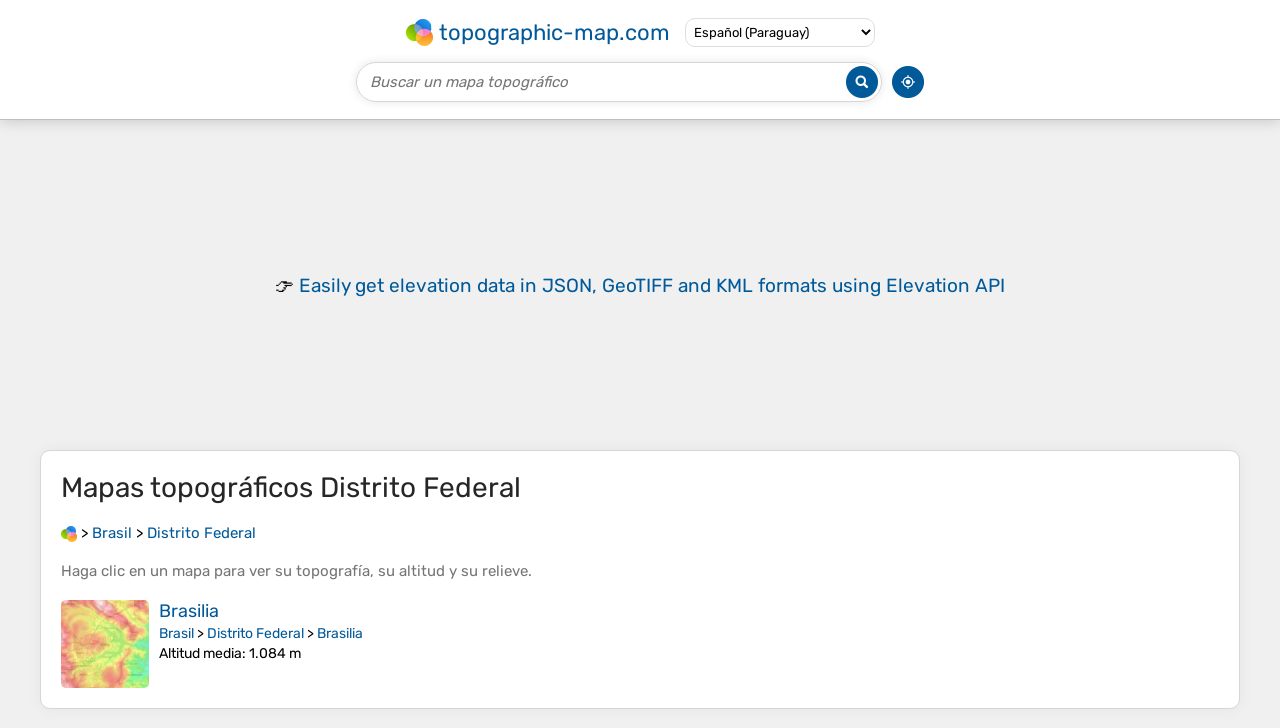

--- FILE ---
content_type: text/html; charset=utf-8
request_url: https://www.google.com/recaptcha/api2/aframe
body_size: 268
content:
<!DOCTYPE HTML><html><head><meta http-equiv="content-type" content="text/html; charset=UTF-8"></head><body><script nonce="6i0kRzOqmRkvDOvkhef9mA">/** Anti-fraud and anti-abuse applications only. See google.com/recaptcha */ try{var clients={'sodar':'https://pagead2.googlesyndication.com/pagead/sodar?'};window.addEventListener("message",function(a){try{if(a.source===window.parent){var b=JSON.parse(a.data);var c=clients[b['id']];if(c){var d=document.createElement('img');d.src=c+b['params']+'&rc='+(localStorage.getItem("rc::a")?sessionStorage.getItem("rc::b"):"");window.document.body.appendChild(d);sessionStorage.setItem("rc::e",parseInt(sessionStorage.getItem("rc::e")||0)+1);localStorage.setItem("rc::h",'1768719695631');}}}catch(b){}});window.parent.postMessage("_grecaptcha_ready", "*");}catch(b){}</script></body></html>

--- FILE ---
content_type: application/javascript; charset=UTF-8
request_url: https://es-py.topographic-map.com/?_path=api._js&files=templates.default%2Capps.place%2Cmodules.advertisement&version=202601160834
body_size: 7622
content:
(function(u,f,p,F,a,n,r,C,t,B,S,h,W,i,R,N,M,m,K,z,T,G,Y,_,b,w,E,o,q,O,U,g,d,X,A,Z,s,D,x,H,I,P,y,V,J,Q,j,k,v,c,l,e,fu,ff,fp,fF,fa,fn,fr,fC,ft,fB,fS,fh,fW,fi,fR,fN,fM,fm,fK,fz,fT,fG,fY,f_,fb,fL,fw,fE,fo,fq,fO,fU,fg,fd,fX,fA,fZ,fs,fD,fx,fH,fI,fP,fy,fV,fJ,fQ,fj,fk,fv,fc,fl,fe,pu,pf,pp,pF,pa,pn,pr,pC,pt,pB,pS,ph,pW,pi,pR,pN,pM,pm,pK,pz,pT,pG,pY,p_,pb,pL,pw,pE,po,pq,pO,pU,pg,pd,pX,pA,pZ,ps,pD,px,pH,pI,pP,py,pV,pJ,pQ,pj,pk,pv,pc,pl,pe,Fu,Ff,Fp,FF,Fa,Fn,Fr,FC,Ft,FB,FS,Fh,FW,Fi,FR,FN,FM,Fm,FK,Fz,FT,FG,FY,F_,Fb,FL,Fw,FE,Fo,Fq,FO,FU,Fg,Fd,FX,FA,FZ,Fs,FD,Fx,FH,FI,FP,Fy,FV,FJ,FQ,Fj,Fk,Fv,Fc,Fl,Fe,au,af,ap,aF,aa,an,ar,aC,at,aB,aS,ah,aW,ai,aR,aN,aM,am,aK,az,aT,aG,aY,a_,ab,aL,aw,aE,ao,aq,aO,aU,ag,ad,aX,aA,aZ,as,aD,ax,aH,aI,aP,ay,aV,aJ,aQ,aj,ak,av,ac,al,ae,nu,nf,np,nF,na,nn,nr,nC,nt,nB,nS,nh,nW,ni,nR,nN,nM,nm,nK,nz,nT,nG,nY,n_,nb,nL,nw,nE,no,nq,nO,nU,ng,nd,nX,nA,nZ,ns,nD,nx,nH,nI,nP,ny,nV,nJ,nQ,nj,nk,nv,nc,nl,ne,ru,rf,rp,rF,ra,rn,rr,rC,rt,rB,rS,rh,rW,ri,rR,rN,rM,rm,rK,rz,rT,rG,rY,r_,rb,rL,rw,rE,ro,rq,rO,rU,rg,rd,rX,rA,rZ,rs,rD,rx,rH,rI,rP,ry,rV,rJ,rQ,rj,rk,rv,rc,rl,re,Cu,Cf,Cp,CF,Ca,Cn,Cr){CC=function(Ct){CC[Fe](this,Ct)};CC[au][af]=function(CB){CB=(CB?CB:{});new CS(u,{id:CB[f],method:p,parameters:{_path:F+this[ap]+a,options:F_[aF](CB)},body:F_[aF](this),success:function(Ch){return(CB[n]?CB[n](Ch):Ch)},error:function(CW){return(CB[r]?CB[r](CW):false)}})};CC[au][aa]=function(Ci){Ci[au]=Fb[an](this);Ci[au][ar]=Ci;return Ci};CC[au][aC]=function(CB){CB=(CB?CB:{});new CS(u,{id:CB[f],method:p,parameters:{_path:F+this[ap]+C,options:F_[aF](CB)},body:F_[aF](this),success:function(Ch){return(CB[n]?CB[n](Ch):Ch)},error:function(CW){return(CB[r]?CB[r](CW):false)}})};CC[au][fo]=function(CB){CB=(CB?CB:{});new CS(u,{id:CB[f],method:p,parameters:{_path:F+this[ap]+t,options:F_[aF](CB)},body:F_[aF](this),success:function(Ch){return(CB[n]?CB[n](Ch):Ch)},error:function(CW){return(CB[r]?CB[r](CW):false)}})};CC[Fe]=function(){var CR=FL[au][at][aB](arguments);for(var CN in arguments){for(var CM in arguments[CN])CR[CM]=arguments[CN][CM]}return CR};CC[au][aS]=function(CB){CB=(CB?CB:{});new CS(u,{id:CB[f],method:p,parameters:{_path:F+this[ap]+B,options:F_[aF](CB)},body:F_[aF](this),success:function(Ch){return(CB[n]?CB[n](Ch):Ch)},error:function(CW){return(CB[r]?CB[r](CW):false)}})};CC[au][ph]=function(CB){CB=(CB?CB:{});new CS(u,{id:CB[f],method:p,parameters:{_path:F+this[ap]+S,options:F_[aF](CB)},body:F_[aF](this),success:function(Ch){return(CB[n]?CB[n](Ch):Ch)},error:function(CW){return(CB[r]?CB[r](CW):false)}})};CC[au][ah]=function(Cm,CB){CB=(CB?CB:{});new CS(u,{id:CB[f],method:p,parameters:{_path:F+this[ap]+h,file:F_[aF](new CC(Cm)),options:F_[aF](CB)},body:Cm,progress:function(CK){return(CB[W]?CB[W](CK):CK)},success:function(Ch){return(CB[n]?CB[n](Ch):Ch)},error:function(CW){return(CB[r]?CB[r](CW):false)}})};CC[au][aW]=function(CB){CB=(CB?CB:{});new CS(u,{id:CB[f],delay:CB[i],method:p,parameters:{_path:F+this[ap]+R,options:F_[aF](CB)},body:F_[aF](this),success:function(Ch){return(CB[n]?CB[n](Ch):Ch)},error:function(CW){return(CB[r]?CB[r](CW):false)}})};Cz=CC[au][aa](function(Ct){CC[aB](this,Ct);GLOBALS[N]=[]});Cz[ai]=function(CT,CG,CB){CT=((CT!=Fw)?CT:M);CB=(CB?CB:{});for(var CY=0; CY<GLOBALS[m][CT][CG][aR]; CY++){var C_=((CB[K]==GLOBALS[m][CT][CG][CY][aN])&&(CB[K]==GLOBALS[m][CT][CG][CY][aM]));var Cb=((GLOBALS[m][CT][CG][CY][aN]!=Fw)&&(GLOBALS[m][CT][CG][CY][aM]!=Fw)&&(CB[K]>=GLOBALS[m][CT][CG][CY][aN])&&(CB[K]<=GLOBALS[m][CT][CG][CY][aM]));var CL=((GLOBALS[m][CT][CG][CY][aN]!=Fw)&&(GLOBALS[m][CT][CG][CY][aM]==Fw)&&(CB[K]>=GLOBALS[m][CT][CG][CY][aN]));var Cw=((GLOBALS[m][CT][CG][CY][aM]!=Fw)&&(GLOBALS[m][CT][CG][CY][aN]==Fw)&&(CB[K]<=GLOBALS[m][CT][CG][CY][aM]));var CE=(C_||((CB[K]!=Fw)&&(Cb||CL||Cw)));var Co=(CB[z]==GLOBALS[m][CT][CG][CY][z]);if(CE&&Co)return GLOBALS[m][CT][CG][CY][am]}return CG};Cq=new FE;Cq[aK]=function(CG){var CO=Fo[az][aT](new Fq(T+CG+G));return(CO?FO(CO[2]):Fw)};Cq[aG]=function(CG,CU,CB){CB=(CB?CB:{});var Cg=[CG+Y+FU(CU)];if(CB[_]!=Fw)Cg[aY](b+CB[_]);if(CB[w]!=Fw)Cg[aY](E+CB[w]);if(CB[o]!=Fw)Cg[aY](q+CB[o]);Cg[aY](O);Fo[az]=Cg[a_](U)};Cd=new FE;Cd[ab]=function(CX){CX=CA[ab](CX);CX=CX[aL](new Fq(g,d),X);return CX[aL](new Fq(A,d),M)};CZ=function(Cs,CB){this[aw]=Cs;this[aw][aE]=Z;this[aw][pC](s,this[s][ao](this));this[aw][pC](D,this[D][ao](this));this[aq]=(CB?CB:{});this[aO]=[]};CZ[au][aU]=function(Cs,CD,Cx){this[aO][aY](Cs);CD[ag](function(CH){Cs[pC](CH,Cx)});var CI=new Fg(function(CP){CP[ag](function(Cy){if(Cs[ad](x)!=Cy[aX])Cs[aA](new Fd(H))})});CI[aZ](Cs,{attributeFilter:[x],attributeOldValue:true})};CZ[au][D]=function(CV){Fo[as][aD]();this[aw][ax](x);for(var Cs in this[aO])this[aO][Cs][ax](x);return(this[aq][D]?this[aq][D][aB](this[aw],CV):Fw)};CZ[au][s]=function(CJ){Fo[as][aD]();if(this[aw][aH](x))return(this[aq][s]?this[aq][s][aB](this[aw],CJ,this[aw][ad](x)):Fw);for(var Cs in this[aO]){if(Fo[fQ][aI](this[aO][Cs])&&!this[aO][Cs][aH](x))this[aO][Cs][aA](new Fd(I))}for(var Cs in this[aO]){if(Fo[fQ][aI](this[aO][Cs])){var CQ=this[aO][Cs][ad](x);if(CQ==P){FX(this[aw][aA][ao](this[aw],CJ));return(this[aq][s]?this[aq][s][aB](this[aw],CJ,P):Fw)}if(CQ!=y){this[aO][Cs][aP]({block:V,behavior:J});return(this[aq][s]?this[aq][s][aB](this[aw],CJ,CQ):Fw)}}}return(this[aq][s]?this[aq][s][aB](this[aw],CJ,y):Fw)};Cj=new FE;Cj[ay]=function(Ck,CB){CB=(CB?CB:{});var Cv=Ck[aV]();FL[au][ag][aB](Ck[aJ],function(Cc){Cv[aQ](Cj[ay](Cc,CB))});return(CB[Q]?CB[Q](Cv,Ck):Cv)};Cj[aj]=function(Cl,CG,Ce){if(Cl[aH](CG)){var CU=Cl[ad](CG);Ce[ag](function(tu){tu[ak](CG,CU)})}else{Ce[ag](function(tu){tu[ax](CG)})}};Cj[an]=function(tf,CB){CB=(CB?CB:{});Fo[fQ][av](j,tf);var Cs=Fo[fQ][ac](Fo[fQ][al]);for(var tp in CB[k])Cs[ak](tp,CB[k][tp]);for(var tF in CB[v])Cs[ae][tF]=CB[v][tF];if(CB[c]!=Fw)Cs[c]=CB[c];if(CB[l]!=Fw)Cs[l]=CB[l];for(var CH in CB[e])Cs[pC](CH,CB[e][CH]);if(CB[fu])CB[fu][nu](Cs,CB[ff]);for(var Ci in CB[fp])Cs[aQ](CB[fp][Ci]);return(CB[Q]?CB[Q](Cs):Cs)};Cj[nf]=function(Cs){while(Cs[np])Cs[ac](Cj[nf](Cs[np]));return Cs};Cj[nF]=function(CU){if(CU==Fw)return M;return CU[aL](new Fq(fF,d),fa)[aL](new Fq(fn,d),fr)[aL](new Fq(fC,d),ft)[aL](new Fq(fB,d),fS)};Cj[na]=function(CT,CB){CB=(CB?CB:{});var ta=(CB[fu]?CB[fu]:Fo);var tn=FL[au][nn][aB](ta[nr](CT));return(CB[Q]?CB[Q](tn):tn)};Cj[nC]=function(Cs){return Cj[nt](Cs)+Cs[nB]};Cj[nS]=function(CT,CB){CB=(CB?CB:{});var ta=(CB[fu]?CB[fu]:Fo);var Cs=ta[nh](CT);if(!Cs){var CW={context:fh,message:fW+CT+fi};return(CB[r]?CB[r](CW):false)}return(CB[n]?CB[n](Cs):Cs)};Cj[nW]=function(Cs){return(Cs[ni]?(Cs[nR]+Cj[nW](Cs[ni])):Cs[nR])};Cj[nN]=function(Cs){return Cj[nW](Cs)+Cs[nM]};Cj[nt]=function(Cs){return(Cs[ni]?(Cs[nm]+Cj[nt](Cs[ni])):Cs[nm])};Cj[nK]=function(CY,CB){CB=(CB?CB:{});CB[v][fR]=fN;CB[v][fM]=fm;return Cj[an](fK+CY+fz,{parent:Fo[fQ],styles:CB[v],callback:function(tr){var tC=tr[nM];Fo[fQ][ac](tr);return(CB[Q]?CB[Q](tC):tC)}})};Cj[fo]=function(tt,tB,CB){CB=(CB?CB:{});if(!tt[aR])return(CB[n]?CB[n]():true);var tS=tt[at]();if(tB==fT){var Cs=Fo[nz](fG);Cs[ak](fY,tS);Cs[ak](f_,fb)}if(tB==fL){var Cs=Fo[nz](fw);Cs[ak](fE,tS)}for(var tp in CB[k])Cs[ak](tp,CB[k][tp]);Cs[pC](fo,Cj[fo][ao](Cj,tt,tB,CB));Cs[pC](r,function(CW){var CW={context:fq,message:fO+tS+fU+tB+fi};return(CB[r]?CB[r](CW):false)});var ta=(CB[fu]?CB[fu]:Fo[nT]);ta[aQ](Cs)};Cj[nG]=function(Cs,CB){CB=(CB?CB:{});var th=[];var tW=Cj[nt](Cs)-FA(FZ(Cs)[nY])-(CB[fg]?CB[fg]:0);var ti=((Fo[fQ][nB]-tW)<Fs[n_])?(Fo[fQ][nB]-Fs[n_]):tW;var tR=(CB[fd]?CB[fd]:1.01);while(FD[nb](ti-Fs[nL])>=FD[nw](tR,th[aR])){th[aY](ti);ti-=((ti>Fs[nL])?FD[nw](tR,(th[aR]-1)):-FD[nw](tR,(th[aR]-1)))}for(var tW in th[nE]()){FX(function(tW){Fx(0,th[tW])},(tW*5),tW)}if(CB[Q])FX(CB[Q][ao](Fw),((th[aR]+1)*5))};Cj[no]=function(Cs,Cx,CB){CB=(CB?CB:{});(new FH(function(tN,CI){tN[ag](function(tM){if(tM[nq]){Cx(tM[nq]);CI[nO]()}})},{rootMargin:CB[fX]}))[aZ](Cs)};tm=new FE;tm[nU]=function(tK){if(tK==Fw)return Fw;var CO=tK[aT](new Fq(fA));var tz=FI(CO[3],36);return CO[1]+FI(CO[2][ng](M)[nd](function(tT){return((FI(tT,36)-tz+36)%36)[nX](36)})[a_](M),36)};tm[nA]=function(CU){if(CU==Fw)return Fw;var CO=CU[nX]()[aT](new Fq(fZ));var tz=FD[nZ](FD[ns]()*35)+1;return CO[1]+FD[nb](CU)[nX](36)[ng](M)[nd](function(tT){return((FI(tT,36)+tz)%36)[nX](36)})[a_](M)+tz[nX](36)};tm[nD]=function(CU,tG,tY,t_){var tb=FD[nw](10,tG);var tL=FD[nx](CU*tb)/tb;var tw=FD[nb](tL)[nX]()[ng](fs);var tE=[];for(var CE=1; CE<=tw[0][aR]; CE++){tE[nH](tw[0][nI](tw[0][aR]-CE));if(!(CE%3)&&(CE!=tw[0][aR]))tE[nH](t_)}if(tw[1])tE[aY](tY+tw[1]);if(tL<0)tE[nH](X);return tE[a_](M)};CS=function(to,CB){CB=(CB?CB:{});var Ch=GLOBALS[N][nP](function(Ch){return((Ch[f]!=Fw)&&(Ch[f]==CB[f]))})[ny]();if(Ch)Ch[fy]();else{Ch=CC[Fe](new FP,{id:CB[f]});GLOBALS[N][aY](Ch)}var tq=(CB[fD]?CB[fD]:fx);if(CB[fH]){var tO=[];for(var tU in CB[fH])tO[aY](tU+Y+FU(CB[fH][tU]))}Ch[nV](tq,(to+(tO?(fI+tO[a_](fF)):M)));for(var tg in CB[fP])Ch[nJ](tg,CB[fP][tg]);if(CB[nQ])Ch[nj](CB[nQ]);Ch[ah][nk]=CB[W];Ch[nv]=CB[fy];Ch[nc]=function(){if(Ch[nl]==4){if(Ch[ne]!=200){var CW={context:fV,message:fJ,request:Ch};return(CB[r]?CB[r](CW):false)}return(CB[n]?CB[n](Ch):Ch)}};Fy(Ch[i]);Ch[i]=FX(Ch[ru][ao](Ch,CB[fQ]),CB[i])};CS[rf]=function(Cx){var td=GLOBALS[N][rp](function(Ch){return(Ch[nl]!=4)});return(td?FX(CS[rf],Fw,Cx):Cx())};CA=new FE;CA[rF]=function(to,tO){var CO=to[aT](new Fq(fj));return CO[1]+(CO[2]?(CO[2]+fF):fI)+tO[a_](fF)+CO[3]};CA[ra]=function(to,tO){var CO=to[aT](new Fq(fj));var tO=CO[2][rn](1)[ng](fF)[nP](function(tU){return((tU!=M)&&(tO[rr](tU[ng](Y)[0])==-1))});return CO[1]+(tO[aR]?(fI+tO[a_](fF)):M)+CO[3]};CA[rC]=function(tK,tX,CB){CB=(CB?CB:{});if(tX>=tK[aR])return tK;var tA=((CB[fk]!=Fw)?CB[fk]:fv);var tZ=tX-tA[aR];var ts=(CB[fc]?tK[rn](0,tZ):tK[aL](new Fq(fl+tZ+fe),pu));if(ts[aR]>tZ)return CA[rC](tK,tX,CC[Fe](CB,{cutting:true}));return((tK[aR]>ts[aR])?(ts+tA):ts)};CA[ab]=function(tK){tK=tK[aL](new Fq(pf,d),M);tK=tK[aL](new Fq(pp,d),pF);return tK[aL](new Fq(pa,d),M)};tD=Cz[au][aa](function(){Cz[aB](this);GLOBALS[fg]=FD[nx](new FV()[rt]()/1000)-tm[nU](appTime);if(Fs[rB]){var tx=FJ(function(){if(Fs[rS]){FQ(tx);GLOBALS[pn]=pr;__tcfapi(pC,2,function(tH,tI){if(tI){var tP={storage:((!tH[rh]||(((tH[rW]==pt)||(tH[rW]==pB))&&tH[ri][pm][755]&&tH[rR][pm][1]))?1:0),adUserData:((!tH[rh]||(((tH[rW]==pt)||(tH[rW]==pB))&&tH[ri][pm][755]&&tH[rR][pm][3]))?1:0),adPersonalization:((!tH[rh]||(((tH[rW]==pt)||(tH[rW]==pB))&&tH[ri][pm][755]&&tH[rR][pm][4]))?1:0)};gtag(pS,ph,{ad_personalization:(tP[pW]?pi:pR),ad_storage:(tP[pN]?pi:pR),ad_user_data:(tP[pM]?pi:pR),analytics_storage:(tP[pN]?pi:pR)});Cq[aG](pm,F_[aF](tP),{maxAge:31536000,path:u,domain:pK})}})}});Fj(fo,function(){if(!Fs[rS]){FQ(tx);GLOBALS[pn]=r}})}});tD[rN]=function(){return tm[nA](FD[nx](new FV()[rt]()/1000)-GLOBALS[fg])};ty=function(tf,CB){CB=(CB?CB:{});Cj[an](pz+tf+pT,{parent:Fo[fQ],events:{close:function(){Fo[fQ][ac](this);Fo[fQ][ae][rM]=pG}},callback:function(tV){var tn=Cj[na](pY,{parent:tV});if(tn[aR]){tn[ag](function(Cs){Cs[pC](p_,tV[aA][ao](tV,new Fd(pb)))})}else{tV[pC](pL,function(tJ){tJ[rm]()})}Fo[fQ][ae][rM]=fm;tV[rK]();return(CB[Q]?CB[Q](tV):tV)}})};tQ=new FE;tQ[FR]=function(Co,tj){new CS(u,{headers:{token:tD[rN]()},parameters:{_path:pw,context:Co,target:tj,version:VERSION}})};tk=CC[au][aa](function(Ct){CC[aB](this,Ct);this[ap]=pE});tk[rz]=function(tv,tc){new CS(tk[rT](tv),{headers:{token:tD[rN]()},mimeType:po,success:function(Ch){tc[rG](tk[rY](tv))[r_](tk[rb](Ch[rL]));tc[aq][rw]=Ch}})};tk[rb]=function(tK){var tl=pq;var to=pO;var te=0;while(te<tK[aR]){var Bu=tK[rE](te++)&0xff;if(te==tK[aR]){to+=tl[nI](Bu>>2)+tl[nI]((Bu&0x3)<<4)+pU;break}var Bf=tK[rE](te++);if(te==tK[aR]){to+=tl[nI](Bu>>2)+tl[nI](((Bu&0x3)<<4)|((Bf&0xF0)>>4))+tl[nI]((Bf&0xF)<<2)+Y;break}var Bp=tK[rE](te++);to+=tl[nI](Bu>>2)+tl[nI](((Bu&0x3)<<4)|((Bf&0xF0)>>4))+tl[nI](((Bf&0xF)<<2)|((Bp&0xC0)>>6))+tl[nI](Bp&0x3F)}return to};tk[ro]=function(BF,Ba,Bn,Br){if(BF>=0){var Ba=FD[rq](Ba,0);var BC=((Bn!=Ba)?(FD[nw](((BF-Ba)/(Bn-Ba)),FD[rq]((FD[nw](Br,1.5)/50),.3))*1087):0);if(BC<64)return [0,(192+BC),255];if(BC<320)return [0,255,(319-BC)];if(BC<576)return [(BC-320),255,0];if(BC<832)return [255,(831-BC),0];return [255,(BC-832),(BC-832)]}else{var Bn=FD[rO](Bn,-1);var BC=((Bn!=Ba)?(FD[nw](((Bn-BF)/(Bn-Ba)),(FD[nw](Br,2)/50))*447):0);if(BC<192)return [0,(191-BC),255];return [0,0,(447-BC)]}};tk[rY]=function(tv){var Bt=tv[rU]();var BB=FD[nZ](FD[rq](Bt[rg](),tv[aq][rd][rg]())*3600)/3600;var BS=FD[rX](FD[rO](Bt[rA](),tv[aq][rd][rA]())*3600)/3600;var Bh=tk[rZ](BB,BS);return [[BB,(FD[nZ](Bt[rs]()*Bh)/Bh)],[BS,(FD[rX](Bt[rD]()*Bh)/Bh)]]};tk[rT]=function(tv){var Bt=tk[rY](tv);var tO=new Fk(Fv[rx]);var BW=(tO[rH](pg)?tO[aK](pg)[ng](pd):Fw);return pX+Bt[0][0]+pA+Bt[0][1]+pZ+Bt[1][0]+ps+Bt[1][1]+((BW!=Fw)?(pD+BW[0]+px+BW[1]+pH+BW[2]):(pD+tv[rI]()))+pI+VERSION};tk[rZ]=function(BB,BS){if((BB<-80)||(BS>80))return 720;if((BB<-70)||(BS>70))return 1200;if((BB<-60)||(BS>60))return 1800;if((BB<-50)||(BS>50))return 2400;return 3600};tk[rP]=function(tO,Bi){for(var BR in Bi){if(Bi[BR]!=Fw)tO[aG](BR,Bi[BR]);else tO[af](BR)}Fc[ry](Fw,Fw,(Cj[nS](pP)[fY]+(FL[rV](tO[rJ]())[aR]?(fI+tO):M)))};BN=CC[au][aa](function(Ct){CC[aB](this,Ct);this[ap]=py});Fj(pV,function(){var BM=Cj[nS](pJ);var Bm=Cj[nS](pQ,{parent:BM});Cj[nS](pj,{parent:BM})[pC](pk,function(){Fv[rQ](Fv[fY][aL](new Fq(pv),this[am]))});var BK=new CZ(Cj[nS](pc,{parent:BM}),{submit:function(CJ,CQ){if(CQ==y){this[ak](x,P);new ty(pl,{callback:function(tV){new CS(u,{parameters:{_path:pe,query:Bm[am],version:VERSION},success:function(Ch){tV[aA](new Fd(pb));Fv[rQ](Ch[rL])},error:function(){tV[aA](new Fd(pb));Fv[rQ](Fu)}})}})}}});BK[aU](Bm,[Ff,pk,I,H],function(CH){if(CH[rj]==Ff)this[ax](x);if((CH[rj]==pk)||(CH[rj]==I))this[ak](x,((CA[ab](this[am])!=M)?y:Fp));if(CH[rj]==H)Cj[aj](this,x,[this[rk]])});Cj[nS](FF,{parent:BM})[pC](p_,function(){new ty(pl,{callback:function(tV){FX(function(){Fl[rv][rc](function(Bz){var BT=FD[nx](Bz[rl][re]*100000)/100000;var BG=FD[nx](Bz[rl][Cu]*100000)/100000;tV[aA](new Fd(pb));Fv[rQ](Fa+BT+pd+BG+Fn+((Bz[rl][Cf]<25)?(Fr+BT+FC+BG):M))},function(){tV[aA](new Fd(pb));Fv[rQ](Ft)},{enableHighAccuracy:true,timeout:10000})},300)}})})});Fj(pV,function(){Cj[na](FB)[ag](function(BY,B_){BY[pC](FS,function(){(new Fg(function(CP){CP[ag](function(){var Bb=BY[np][ad](Fh);if(Bb&&Bb[aT](new Fq(FW)))BY[aA](new Fd(Fi))})}))[aZ](BY[np],{attributeFilter:[Fh]});BY[aA](new Fd(FR))});BY[pC](FR,function(){if(!GLOBALS[FN])return FX(BY[aA][ao](BY,new Fd(FR)));if(GLOBALS[FN]==pr){if(!GLOBALS[pn])return FX(BY[aA][ao](BY,new Fd(FR)));if(GLOBALS[pn]==r){if(B_)Cj[no](BY,BY[aA][ao](BY,new Fd(FM)));else FX(BY[aA][ao](BY,new Fd(FM)),2000)}}if(GLOBALS[FN]==r)BY[aA](new Fd(Fi))});BY[pC](FM,function(){if(BY[np][ad](Fh)!=Fm)BY[aA](new Fd(Fi))});BY[pC](Fi,function(){var BL=[];FL[au][ag][aB](BY[Cp],function(Ci){if(Ci[CF]==FK){BL[aY](Ci);if(Ci[Ca][aI](Fz))BL[aY](Ci,Ci,Ci)}});Cj[an](BL[FD[nZ](FD[ns]()*BL[aR])][Cn],{parent:Cj[nf](BY)})});if(Fs[rB]){if(B_){Cj[no](BY,function(){BY[Cr](Cj[an](FT+ADSENSE+FG));BY[aA](new Fd(FS));adsbygoogle[aY]({})},{margin:(Fs[n_]+FY)})}else BY[aA](new Fd(FS))}else BY[aA](new Fd(Fi))})});new tD})('/','id','POST','api.','.delete','success','error','.insert','.load','.synchronize','.update','.upload','progress','delay','.validate','_requests','','_texts','count','context','(^|; )','=(.+?)(; |$)','=','maxAge','max-age=','path','path=','domain','domain=','secure','; ','([\x20\x21\x22\x23\x24\x25\x26\x27\x28\x29\x2A\x2B\x2C\x2D\x2E\x2F\x3A\x3B\x3C\x3D\x3E\x3F\x40\x5B\x5C\x5D\x5E\x5F\x60\x7B\x7C\x7D]|’|–|«|»|“|”)+','g','-','^-+|-+$','javascript:;','submit','reset','data-validity','_observe','_validate','pending','valid','center','smooth','callback','beforeend','attributes','styles','innerHTML','innerText','events','parent','before','childs','&','&amp;','"','&quot;','<','&lt;','>','&gt;','js.classes._Html.get','Html getting error: path(',')','position','absolute','visibility','hidden','<span>','</span>','css','link','href','rel','stylesheet','javascript','script','src','load','js.classes._Html.load','Html loading error: script(','), type(','offset','speed','margin','^(-?)(\\w+)(\\w)$','^(-?)\\d+$','.','method','GET','parameters','?','headers','abort','js.classes._Request','Request error','body','([^?#]*)([^#]*)(.*)','breaking','…','cutting','^(.{1,','})(?: .*|$)','$1','[\x00\x01\x02\x03\x04\x05\x06\x07\x08\x0B\x0D\x0E\x0F\x10\x11\x12\x13\x14\x15\x16\x17\x18\x19\x1A\x1B\x1C\x1D\x1E\x1F\x7F]+','[\x09\x0A\x0C\x20\xA0]+',' ','^ +| +$','tcfapi','loaded','addEventListener','tcloaded','useractioncomplete','consent','update','adPersonalization','granted','denied','storage','adUserData','consents','topographic-map.com','<dialog>','</dialog>','auto','a[data-action~="close"]','click','close','cancel','api.logs.process','maps','text/plain; charset=x-user-defined','ABCDEFGHIJKLMNOPQRSTUVWXYZabcdefghijklmnopqrstuvwxyz0123456789+/','data:image/jpeg;base64,','==','lock',',','/?_path=api.maps.getOverlay&southLatitude=','&westLongitude=','&northLatitude=','&eastLongitude=','&zoom=','&minimum=','&maximum=','&version=','link[rel="canonical"]','users','DOMContentLoaded','#template','input[type="text"]','select','change','[a-z]{2}-[a-z]{2}','form','<img loading="lazy" src="/bin/loading.gif">','api.maps.search','/404/','input','invalid','img[src="/bin/templates/default/geolocate.png"]','/world/?center=','&zoom=14','&popup=','%2C','/world/','.moduleAdvertisement','initialize','data-ad-status','^unfill','draw','process','adsense','check','filled','DIV','moduleAmazon','<ins class="adsbygoogle" data-ad-client="ca-pub-','" data-ad-format="auto" data-ad-slot="7244865851" data-full-width-responsive="false">','px',JSON,Object,Array,null,Function,document,RegExp,decodeURIComponent,encodeURIComponent,MutationObserver,Event,setTimeout,parseFloat,getComputedStyle,window,Math,scrollTo,IntersectionObserver,parseInt,XMLHttpRequest,clearTimeout,Date,setInterval,clearInterval,addEventListener,URLSearchParams,location,history,navigator,'merge','prototype','delete','_api','stringify','extend','create','constructor','insert','shift','call','synchronize','upload','validate','getText','length','minimum','maximum','value','get','cookie','match','set','push','join','wash','replace','element','action','bind','options','elements','listen','forEach','getAttribute','oldValue','dispatchEvent','observe','activeElement','blur','removeAttribute','hasAttribute','contains','scrollIntoView','clone','cloneNode','childNodes','appendChild','copyAttribute','setAttribute','insertAdjacentHTML','removeChild','lastChild','style','insertBefore','empty','firstChild','escape','getAll','slice','querySelectorAll','getBottom','getTop','offsetHeight','getFirst','querySelector','getLeft','offsetParent','offsetLeft','getRight','offsetWidth','offsetTop','getWidth','createElement','head','scroll','marginTop','innerHeight','abs','scrollY','pow','reverse','visible','isIntersecting','disconnect','decode','split','map','toString','encode','floor','random','format','round','unshift','charAt','filter','pop','open','setRequestHeader','mimeType','overrideMimeType','onprogress','onabort','onreadystatechange','readyState','status','send','wait','some','addParameters','removeParameters','substr','indexOf','shorten','getTime','adsbygoogle','__tcfapi','gdprApplies','eventStatus','vendor','purpose','getToken','overflow','preventDefault','showModal','displayOverlay','getOverlayUrl','setBounds','getOverlayBounds','setUrl','encodeOverlayUrl','responseText','request','charCodeAt','getColor','max','min','getBounds','getSouth','maxBounds','ceil','getNorth','getResolution','getWest','getEast','search','has','getZoom','updateUrl','replaceState','from','keys','assign','type','parentNode','geolocation','getCurrentPosition','coords','latitude','longitude','accuracy','children','tagName','classList','outerHTML','prepend')